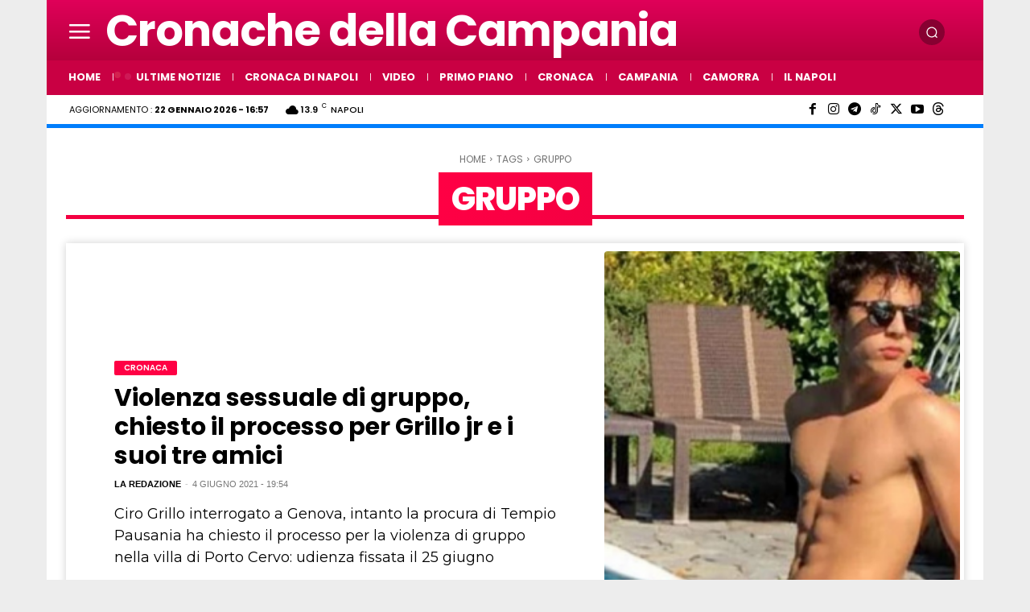

--- FILE ---
content_type: application/javascript; charset=utf-8
request_url: https://fundingchoicesmessages.google.com/f/AGSKWxWr0BxYil-lpx4MyZIkEtQaSsVjIKBcev9OH9vbz-liLRQxEy5mvBwwOKTL4-LPw7qoOu8afL5_dXP2TNyHmHtmXESoxJwcoBAypLZrHxA2QXT-Hf71Lta0DnHebkOI1KCIE3SrIgK1yhSeL-tMKfucnZ7LX7eC983KMZ_Q3SF5j_LTSpJeCEYTTCGj/_-Ad300x90-/exo_bck__ad_one./featuredadshome./displayadbanner_
body_size: -1291
content:
window['ed26609e-4283-4f8a-9816-043a050e2560'] = true;